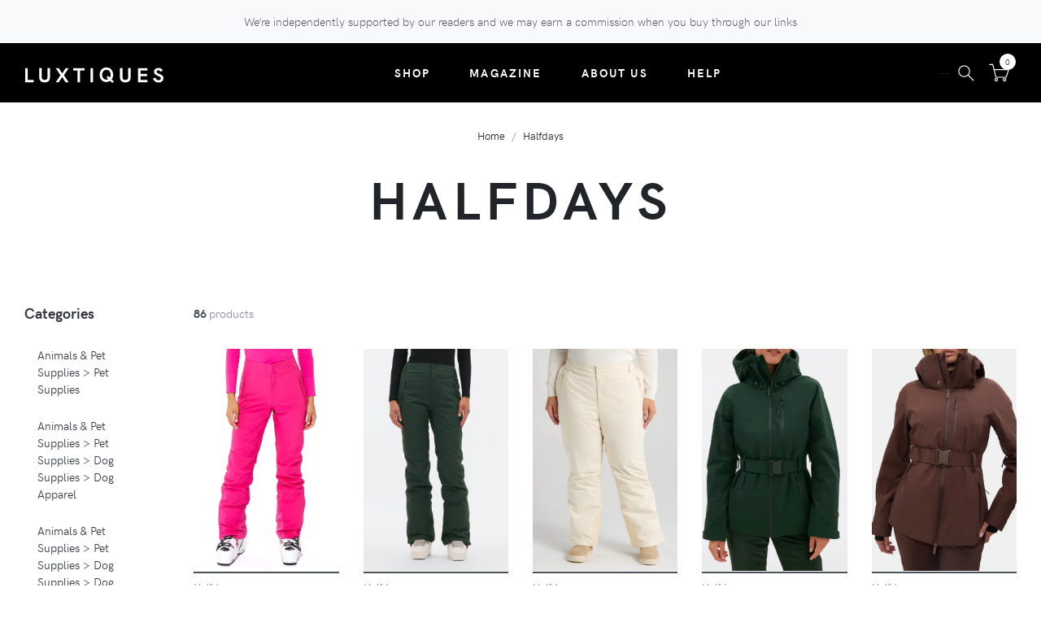

--- FILE ---
content_type: image/svg+xml
request_url: https://luxtiques.com/img/western-union.svg
body_size: 4991
content:
<svg xmlns="http://www.w3.org/2000/svg" width="512" height="512" viewBox="0 0 56.48 56.48"><path d="M16.464 34.933c.061.188.082.388.12.582l-.028.007c.001.229-.014.458-.109.671-.14.314-.336.441-.657.434-.319-.008-.527-.17-.626-.464a1.873 1.873 0 0 1 .005-1.241c.108-.307.351-.459.669-.455a.642.642 0 0 1 .626.466zm15.568-.37c-.233-.023-.47-.007-.722-.007 0 .244 0 .482.004.723 0 .023.037.066.057.066.204 0 .41.008.611-.012.184-.019.304-.186.309-.383.006-.208-.084-.37-.259-.387zm2.322 1.327h.816l-.396-1.219c-.143.422-.282.818-.42 1.219zm14.941-1.34c-.184-.009-.365-.007-.548-.013-.062-.002-.083.021-.082.08.002.106 0 .215 0 .322v.321c0 .056.017.09.079.088.189-.004.38.002.568-.012.199-.015.336-.199.328-.42-.007-.226-.128-.358-.345-.366zm7.185-23.157v33.695c0 .803-.65 1.454-1.454 1.454H1.454A1.454 1.454 0 0 1 0 45.087V11.393c0-.803.65-1.454 1.454-1.454h53.572c.804 0 1.454.651 1.454 1.454zM49.799 30.54h.575V20.157h-.575V30.54zm-10.42-10.307c.002 1.511.002 3.022.002 4.534 0 .038.006.076.008.118.043.002.074.005.104.005.431 0 .858-.002 1.29.002.094.001.12-.021.12-.119-.004-.895-.002-1.791-.002-2.686 0-.033.005-.064.007-.097a.953.953 0 0 1 .109.238c.296.85.593 1.7.884 2.551.03.088.073.112.163.111.68-.004 1.359-.002 2.041-.002.027 0 .055-.004.083-.006v-4.767h-1.509v2.872l-.028.004c-.015-.032-.03-.063-.041-.095-.313-.897-.627-1.793-.937-2.691-.025-.071-.059-.1-.138-.099-.677.004-1.354.004-2.03 0-.099 0-.126.03-.126.127zm-5.895 4.65h1.832v-1.711c.158.013.305.016.447.04.119.019.199.1.226.219.028.125.046.252.067.379l.168.981c.012.07.041.101.121.101.547-.004 1.096-.002 1.644-.002.03 0 .062-.004.075-.005-.061-.369-.121-.731-.178-1.093-.035-.222-.055-.447-.097-.667-.063-.332-.271-.534-.598-.615l-.204-.052.109-.036c.254-.08.482-.198.642-.424.179-.256.201-.549.175-.844-.037-.432-.249-.743-.669-.899-.321-.119-.655-.141-.991-.143-.886-.005-1.771-.002-2.654-.002h-.115v4.773zm-5.052 0c.024.002.038.006.051.006l3.534.001c.072 0 .093-.022.092-.093-.003-.343-.006-.688.001-1.031.001-.093-.029-.113-.115-.112-.552.003-1.104.002-1.653.001-.039 0-.076-.004-.115-.006v-.545h1.666v-1.236h-1.664v-.525h1.811v-1.229h-3.607l-.001 4.769zm3.117.963c-.309.005-.617.002-.925.002h-.84c-.003.044-.007.075-.007.106l-.001 4.565c0 .082.021.111.108.109.541-.004 1.082-.002 1.621-.002.146 0 .146 0 .146-.146v-4.136c0-.132-.004-.265.001-.397.003-.077-.023-.102-.103-.101zm-8.617-4.454h1.179v3.493h1.881v-3.497h1.169v-1.271h-4.229v1.275zm-5.557 2.095c0 .025 0 .05.002.075.054.634.393 1.047.983 1.266.371.137.757.178 1.148.184.438.006.872-.03 1.29-.177.551-.194.94-.539 1.052-1.137.146-.786-.167-1.349-.916-1.624-.318-.117-.649-.197-.974-.294-.208-.062-.419-.118-.624-.189-.108-.038-.16-.132-.154-.248.006-.121.073-.21.186-.236.127-.028.262-.044.39-.033.16.015.261.12.276.27.011.1.057.111.14.11.48-.003.96-.001 1.439-.001.035 0 .07-.004.1-.006.007-.016.012-.022.013-.028.002-.011.002-.021.002-.032-.012-.489-.216-.868-.649-1.11-.298-.167-.625-.239-.963-.266-.534-.042-1.066-.037-1.582.135-.584.196-.991.556-1.062 1.201-.072.645.14 1.145.77 1.386.353.135.722.225 1.083.336.191.059.385.111.572.18.162.06.242.193.221.329a.416.416 0 0 1-.388.354c-.284.022-.45-.063-.517-.275-.024-.074-.036-.151-.055-.232h-1.779c0 .027-.003.045-.004.062zm-4.853-3.237l.001 4.481c0 .05.004.099.007.152h3.669v-1.23h-1.864v-.549h1.67V21.87h-1.672v-.525h1.811c.002-.045.006-.076.006-.108 0-.337-.002-.674.002-1.011.001-.096-.034-.118-.126-.118-1.121.003-2.243.002-3.364.002-.14-.001-.14 0-.14.14zm-2.106 4.422l.499-2.292.388-1.801c.032-.152.062-.306.094-.464H9.72l-.403 2.992a.366.366 0 0 0-.034-.002c-.043-.307-.085-.614-.131-.922-.097-.653-.199-1.306-.292-1.961-.013-.093-.042-.116-.131-.115-.573.004-1.146.002-1.72.002-.038 0-.077.004-.115.006l-.442 2.993H6.42l-.404-2.996H4.348c.002.041 0 .069.007.097.192.882.385 1.765.576 2.648.137.635.274 1.271.407 1.907.019.089.049.128.152.126.523-.006 1.046-.003 1.568-.003h.351l.442-3.079h.035l.442 3.079h1.82c.219.002.22.003.268-.215zm3.384 9.483c.001-.078-.025-.106-.106-.104-.254.004-.509.01-.763-.002-.126-.007-.171.045-.206.155-.199.652-.405 1.304-.615 1.974-.014-.031-.02-.041-.022-.051-.19-.658-.382-1.316-.57-1.976-.021-.074-.053-.104-.134-.103-.15.006-.301.002-.451.002h-.483v2.985c.162 0 .315-.005.468.002.102.005.136-.026.134-.132-.004-.734-.001-1.469-.001-2.204v-.089c.126.346.235.691.342 1.04.134.43.268.858.399 1.29.021.068.057.099.13.096.122-.006.244.001.365-.006.032-.002.079-.036.089-.064.192-.596.38-1.19.568-1.787.064-.205.13-.407.195-.61l.019.004v2.461c.186 0 .364-.003.542.001.076.002.101-.025.1-.1-.001-.928-.002-1.855 0-2.782zm3.305.645c-.125-.322-.34-.568-.673-.695a1.714 1.714 0 0 0-.969-.076 1.19 1.19 0 0 0-.84.59 2.077 2.077 0 0 0-.251.864c.027.212.037.427.083.635.086.388.307.679.676.849.34.154.696.184 1.058.102.386-.088.691-.295.859-.664.237-.527.266-1.066.057-1.605zm3.386 1.371c0-.668-.001-1.334.002-2 0-.095-.029-.127-.123-.123a2.779 2.779 0 0 1-.365 0c-.099-.005-.128.028-.127.129.004.666.002 1.332.002 2v.142a.104.104 0 0 1-.039-.048c-.336-.707-.673-1.414-1.007-2.122-.035-.072-.074-.101-.154-.099-.189.006-.379.002-.569 0h-.247v2.987h.444c.165 0 .165-.001.165-.16v-2.254l.049.089c.347.746.695 1.49 1.04 2.237.031.065.066.09.137.09.229-.004.459-.004.688 0 .077.001.107-.022.105-.104-.003-.256-.001-.51-.001-.764zm.065-5.535c.822-.19 1.283-.765 1.284-1.604.002-1.019.001-2.035.001-3.052v-.125h-1.882v.261c0 .931.001 1.862-.003 2.794 0 .112-.016.229-.049.336a.314.314 0 0 1-.305.23c-.157.009-.285-.055-.342-.205a.861.861 0 0 1-.064-.312c-.005-.991-.004-1.984-.004-2.976v-.131h-1.873c-.002.027-.006.041-.006.054 0 1.086-.005 2.171.007 3.256.002.188.053.384.123.562.187.479.573.742 1.046.877.683.199 1.375.195 2.067.035zm2.698 5.989c.004-.082-.021-.104-.103-.104-.383.004-.766.002-1.15.002-.042 0-.083-.003-.136-.007 0-.228.003-.444-.001-.662-.002-.084.025-.111.109-.111.33.004.659.002.989.002.049 0 .098-.005.152-.008v-.489c-.05-.003-.096-.008-.141-.008-.333-.001-.667.001-1-.002-.036-.001-.102-.034-.102-.054-.008-.207-.005-.413-.005-.637h1.34c0-.125-.008-.242.002-.359.009-.108-.027-.141-.136-.139-.577.004-1.153.004-1.73 0-.102 0-.133.025-.132.129.003.906.001 1.813.001 2.72v.131h2.04c.001-.141-.004-.272.003-.404zm.128-6.003H24.9v-2.895a.254.254 0 0 0 .029-.004c.018.045.037.088.053.133.311.89.621 1.78.928 2.672.027.077.063.103.144.103.681-.004 1.361-.002 2.042-.002.031 0 .063-.005.099-.007v-4.768h-1.509v2.871l-.031.006c-.011-.024-.023-.047-.031-.073-.317-.903-.635-1.806-.948-2.71-.027-.079-.064-.101-.144-.1-.676.003-1.354.003-2.031-.001-.098 0-.125.025-.125.125.003 1.511.001 3.023.001 4.535 0 .035.003.075.005.115zm2.895 3.449c-.208 0-.392.003-.577-.001-.068-.002-.1.021-.127.083-.108.241-.221.479-.333.72l-.246.529a1.487 1.487 0 0 0-.034-.075c-.178-.394-.355-.789-.536-1.181-.015-.031-.057-.07-.086-.072-.225-.005-.451-.003-.697-.003l.048.103c.297.556.596 1.108.89 1.666.034.062.052.14.054.211.006.293.004.588 0 .881-.001.078.021.109.103.106.143-.006.287-.006.43 0 .088.004.118-.026.117-.114a37.975 37.975 0 0 1 0-.893c0-.051.011-.107.035-.152.234-.447.473-.892.709-1.336l.25-.472zm3.948-.021h-.522c-.588 0-1.175.002-1.763 0-.092 0-.131.023-.123.121.008.098.006.194.001.291-.004.08.024.106.104.104.218-.004.437.002.655-.003.092-.004.122.023.122.119-.004.725-.002 1.449-.002 2.172 0 .039-.005.08.004.117.006.024.035.061.054.062.196.004.392.003.597.003v-.143c0-.703 0-1.404.002-2.107 0-.247-.045-.219.222-.221.215-.002.429-.001.647-.001.002-.174.002-.333.002-.514zm2.826 2.977c-.025-.082-.057-.15-.069-.223a21.09 21.09 0 0 1-.104-.668c-.039-.279-.111-.533-.476-.58.062-.024.096-.039.131-.053.287-.125.456-.373.444-.673-.014-.319-.152-.573-.459-.688a1.714 1.714 0 0 0-.535-.088c-.396-.014-.795-.002-1.192-.006-.096 0-.12.029-.12.123.004.912.002 1.826.002 2.74 0 .037.004.075.006.115h.66V35.84c.229 0 .446-.007.664.004.098.004.172.07.197.172.02.08.033.16.044.242.038.254.073.508.11.768l.697.001zm.102-7.944c.139.531.413.971.881 1.275.451.294.955.386 1.483.402.209-.022.422-.031.627-.07.779-.148 1.355-.569 1.639-1.324.268-.709.27-1.435.038-2.156a2.003 2.003 0 0 0-1.082-1.24c-.365-.173-.754-.237-1.155-.244-.539-.009-1.058.072-1.52.368-.645.409-.917 1.035-.996 1.765-.044.413-.021.822.085 1.224zm3.045 7.955l-.026-.096c-.104-.304-.207-.608-.313-.912-.218-.628-.435-1.255-.65-1.884-.024-.073-.063-.1-.14-.098-.176.006-.352.01-.527 0-.107-.007-.148.039-.181.131-.25.705-.503 1.406-.757 2.109-.086.241-.172.482-.268.746.191 0 .359-.004.527.002.075.002.107-.027.128-.096.047-.15.104-.297.149-.447.023-.07.059-.102.139-.1.254.007.509.003.763.003.3 0 .298.001.394.29.037.115.055.266.136.326.078.059.228.021.345.022.091.005.181.004.281.004zm3.167-2.892c0-.068-.023-.098-.093-.096-.132.002-.265.006-.397 0-.093-.004-.123.021-.123.118.004.691.002 1.384.002 2.074 0 .024-.002.049-.005.095l-.042-.076c-.333-.705-.669-1.408-1-2.112-.033-.071-.072-.103-.152-.099-.233.004-.467.006-.698 0-.101-.004-.125.03-.125.129.004.912.002 1.824.002 2.738v.121h.472c.143-.001.143-.001.143-.14v-2.244l.018-.003.258.553c.271.583.542 1.167.817 1.749.019.038.075.08.116.081.238.008.479.003.72.005.062 0 .089-.021.089-.088-.003-.936-.003-1.87-.002-2.805zm.133-3.516a54.53 54.53 0 0 1 1.279 0c.098 0 .127-.023.126-.125-.004-.873-.002-1.748-.002-2.622v-.154c.04.031.058.065.069.099.313.901.627 1.802.938 2.704.025.073.059.098.137.098.68-.002 1.36-.002 2.041-.002h.105v-4.771h-1.518v2.868a.165.165 0 0 1-.058-.082c-.315-.899-.631-1.799-.944-2.7-.022-.066-.05-.097-.125-.096-.688.003-1.375.003-2.063.001-.083-.001-.103.028-.103.106.002 1.522.002 3.044 0 4.566-.001.093.032.11.118.11zm2.598 4.961a1.746 1.746 0 0 0-.471-.224c-.212-.073-.435-.114-.65-.179-.271-.081-.371-.342-.213-.549.156-.207.565-.242.74-.049.075.084.112.207.174.322h.582c.041-.372-.203-.718-.582-.838a1.719 1.719 0 0 0-.9-.023 1.092 1.092 0 0 0-.485.24c-.325.278-.448 1.008.146 1.305.123.062.254.115.386.158.204.064.415.107.618.176.265.091.314.401.095.576a.586.586 0 0 1-.241.105c-.342.066-.705-.023-.705-.48 0-.021-.049-.057-.076-.058-.121-.007-.244-.003-.365-.003-.223 0-.227 0-.206.219.03.34.198.588.521.711.346.135.704.135 1.064.053.267-.061.494-.184.66-.406.246-.341.216-.822-.092-1.056zm2.775-1.526c-.038-.003-.066-.009-.095-.009-.572 0-1.146.002-1.718 0-.096 0-.108.043-.108.125.002.906.002 1.812.002 2.717 0 .025-.007.054.002.074.011.024.037.06.058.06.191.005.385.003.595.003v-1.26h1.188v-.371c0-.141 0-.141-.141-.141-.314 0-.63.002-.945-.002-.035 0-.101-.033-.102-.054-.008-.216-.004-.433-.004-.661h1.268v-.481zm.434-3.525h.578V20.157h-.578V30.54zm2.141 5.984h-.124c-.383 0-.766-.003-1.148.001-.088.001-.11-.029-.108-.11.005-.167.001-.336.002-.504 0-.166 0-.165.159-.165h.935c.05-.001.099-.004.161-.008v-.359c0-.138 0-.139-.143-.139-.332-.001-.666.001-.998-.003-.037 0-.106-.031-.106-.049-.007-.21-.005-.419-.005-.642h1.338c0-.13-.007-.248.002-.365.008-.104-.029-.133-.132-.133-.576.004-1.153.002-1.729.002-.041 0-.082.004-.127.006v2.973h2.023v-.505zm2.931.51c-.041-.226-.08-.438-.117-.651-.022-.125-.037-.254-.06-.379-.042-.242-.168-.408-.446-.445.055-.023.086-.039.116-.051.356-.154.457-.414.453-.688a.716.716 0 0 0-.53-.701 1.944 1.944 0 0 0-.488-.063c-.383-.01-.766-.004-1.148-.002-.042 0-.083.004-.13.006v2.971h.653v-1.188h.558c.226 0 .3.065.333.289.04.274.081.549.125.825.004.029.033.076.051.077.216.003.433 0 .63 0zm1.78-16.333a.608.608 0 0 0-.627-.621.629.629 0 0 0-.621.625c.003.34.293.621.64.618a.615.615 0 0 0 .608-.622zm-.084.008a.532.532 0 0 1-.536.551.552.552 0 0 1-.542-.564c0-.31.246-.557.55-.554.307.004.529.244.528.567zm-.229-.214c-.019-.052-.082-.117-.133-.125-.125-.018-.255-.005-.379-.005v.679l.04.001v-.307c.125-.039.202-.019.25.087a.947.947 0 0 0 .106.172c.019.024.053.037.08.055l.019-.022a93.46 93.46 0 0 1-.188-.298c.047-.013.084-.019.115-.034.088-.04.121-.122.09-.203zm-16.375 9.022c.242.021.41-.088.467-.358.064-.303.089-.614.129-.921l-.034-.003c0-.108.006-.216-.001-.323-.018-.246-.031-.493-.139-.722-.08-.169-.215-.241-.396-.234a.371.371 0 0 0-.361.255 1.243 1.243 0 0 0-.09.351c-.018.396-.035.793-.02 1.189.008.19.078.382.141.566.043.133.165.19.304.2zm.408-7.482c.168-.083.24-.225.243-.409.001-.166-.046-.305-.21-.376-.189-.081-.388-.067-.59-.06v.911c.198.014.383.02.557-.066zm15.527-1.626c-.007 0-.018.021-.021.033-.05.148.004.224.188.224.017-.001.065.007.106-.01.037-.016.08-.054.088-.091.01-.037-.012-.117-.031-.121-.107-.021-.218-.027-.33-.035z" fill="#FFF"/></svg>